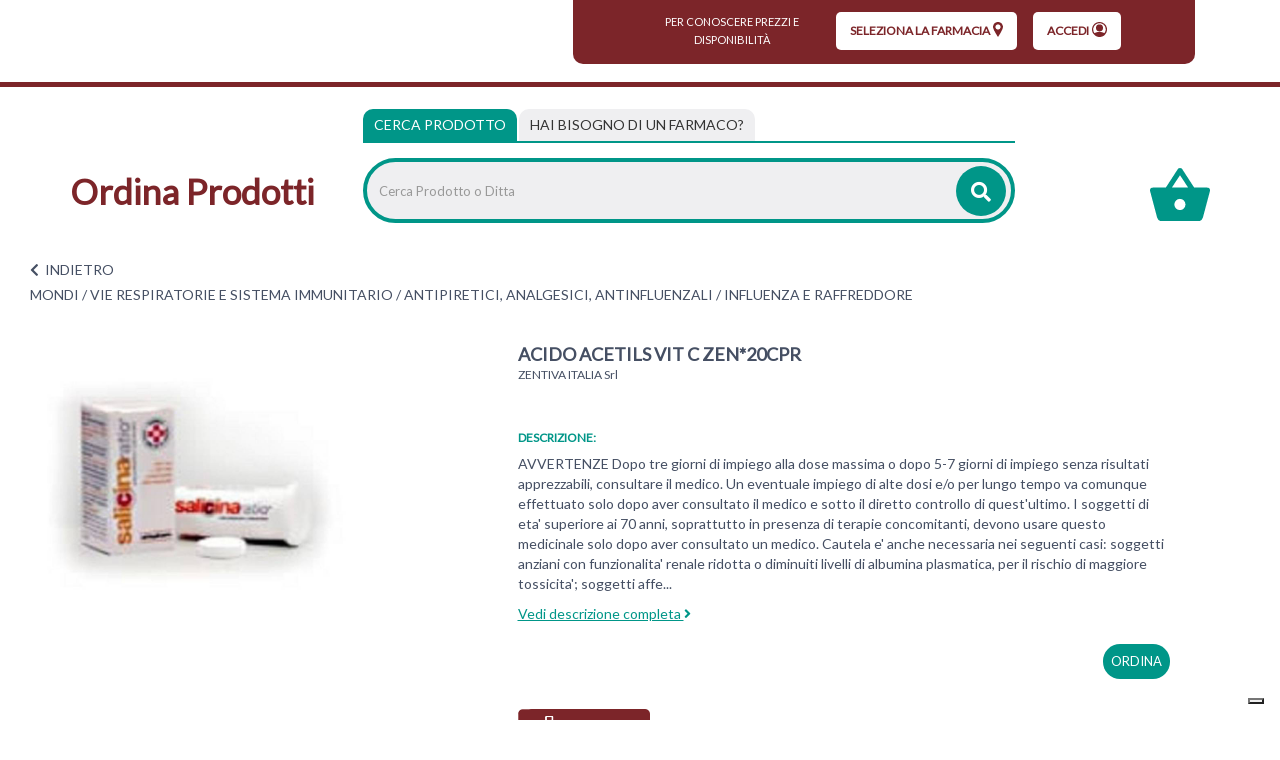

--- FILE ---
content_type: text/html;charset=UTF-8
request_url: https://ordinaprodotti.apotecanatura.it/acido-acetils-vit-c-zen20cpr.html
body_size: 17194
content:


















































			



	
			
	
	
	
 



	
	
	
 







	
	
		
		

	
	




	
	 
	



	
	 
	



	
	
	



		
		



	










	

	
	








































<!DOCTYPE html>
<html class="html-class" lang="it">
<head>	
<meta http-equiv="X-UA-Compatible" content="IE=edge">
<meta name="viewport" content="width=device-width, initial-scale=1, maximum-scale=1, user-scalable=no">	
		
<script src="/res/libs/jquery/jquery-1.12.4/jquery-1.12.4.min.js"></script>
<script src="/res/libs/bootstrap/boostrap-3.4.1-pers/js/bootstrap.min.js"></script> 
		





<script src="/include/responsive/js/navigazioneCatalogo1.12.jsp"></script>


























			<script>
				function loadScript(src, callback)
				{
					var s,
							r,
							t;
					r = false;
					s = document.createElement('script');
					s.type = 'text/javascript';
					s.src = src;
					s.onload = s.onreadystatechange = function() {
						console.log( this.readyState ); //uncomment this line to see which ready states are called.
						if ( !r && (!this.readyState || this.readyState == 'complete') )
						{
							r = true;
							if(callback!=null)
								callback();
						}
					};
					t = document.getElementsByTagName('script')[0];
					t.parentNode.insertBefore(s, t);
				}
			</script>
            

			
				<script type="text/javascript">var _iub = _iub || {}; _iub.cons_instructions = _iub.cons_instructions || []; _iub.cons_instructions.push(["init", {api_key: "U7U5XUbnpA4LZeDuj8VMqsqUPR4Jxckf"}]);</script><script type="text/javascript" src=https://cdn.iubenda.com/cons/iubenda_cons.js async></script>
			


			
				
				<script>
					(function(w,d,s,l,i){w[l]=w[l]||[];w[l].push({'gtm.start':
							new Date().getTime(),event:'gtm.js'});var f=d.getElementsByTagName(s)[0],
						j=d.createElement(s),dl=l!='dataLayer'?'&l='+l:'';j.async=true;j.src=
						'https://www.googletagmanager.com/gtm.js?id='+i+dl;f.parentNode.insertBefore(j,f);
					})(window,document,'script','dataLayer','GTM-NSFRCBK9');
				</script>
				
			
		
		<script async id="__cn_generic_script__c6c4d4c3-17f4-43af-8b9f-25861b7bec13">!function(e){function t(){if(!e.querySelector("#__cn_client_script_c6c4d4c3-17f4-43af-8b9f-25861b7bec13")){var t=e.createElement("script");t.setAttribute("src", "https://cdn.connectif.cloud/eu2/client-script/c6c4d4c3-17f4-43af-8b9f-25861b7bec13"),e.body.appendChild(t)}}"complete"===e.readyState||"interactive"===e.readyState?t():e.addEventListener("DOMContentLoaded",t)}(document);</script>
		
		
			
			
				
			
		
	

<meta http-equiv="Content-Type" content="text/html; charset=UTF-8">


<title>ACIDO ACETILS VIT C ZEN*20CPR - Apoteca Natura - Ordina Prodotti</title>
<meta name="description" content="AVVERTENZE Dopo tre giorni di impiego alla dose massima o dopo 5-7 giorni di impiego senza risultati apprezzabili, consultare il medico. Un eventuale" />
<meta name="keywords" content="" />
<meta name="robots" content="index, follow" />
<meta name="googlebot" content="index, follow" />

<!--  tag personali generali / inizio -->
<!-- Google tag (gtag.js) -->
<script async src="https://www.googletagmanager.com/gtag/js?id=AW-11003954211"></script>
<script>
  window.dataLayer = window.dataLayer || [];
  function gtag(){dataLayer.push(arguments);}
  gtag('js', new Date());

  gtag('config', 'AW-11003954211');
</script>

<!--  tag personali generali / fine -->






	
		<meta property="og:image:width" content="500" /> 
		<meta property="og:image:height" content="500" />
		<meta property="og:image" content="https://ordinaprodotti.apotecanatura.it/img_prodotto/500x500/acido-acetils-vit-c-zen20cpr_8935.jpg" />
	
		
		
		
		<link rel="canonical" href="https://ordinaprodotti.apotecanatura.it/acido-acetils-vit-c-zen20cpr.html" />
		
		
	






	<link rel="stylesheet" type="text/css" href="/css/avviso_carrello.css"/>


 


<script type="text/javascript">
	var msgAlertQta = 'Attenzione!\nHai già inserito la quantità massima di prodotti possibile nel carrello';
	var msgConfirmQta = 'Attenzione!\nIn magazzino sono disponibili solamente altri #qtaCheck# pezzi.\nVuoi acquistarli comunque?';
</script>
<script src="/include/responsive/js/funzioniCarrello1.21.jsp" type="text/javascript"></script> 



<script type="text/javascript" src="/include/responsive/js/jquerytools/jquery.tools.full.1.2.7.min.js"></script>
<script>Jq=$;</script>
<script>JQTOOLS = $;</script>




<link href="/custom/favicon.ico" rel="icon"/>






<!-- jquery ui custom. : core.js, widget.js, position.js, autocomplete.js, menu.js -->

<script src="/include/responsive/js/jquery-ui/1.11.4/jquery-ui.min.custom.autocomplete.js"></script>

<script type="text/javascript" src="/include/responsive/search/autocompletamento/js/autocompletamento.js?v=203.3"></script>
<link href="/css/autocompletamentoRicercaNome.css" rel="stylesheet" type="text/css" />


<script type="text/javascript">

if (typeof(Jq) == "undefined")
	Jq = $;
	
Jq(function() {
	
	var campo='nomeRicercaTop';
	
	recuperaInformazioni('/include/responsive/search/autocompletamento/interrogazioneAjax.jsp?campo=nomeRicercaTop','nomeRicercaTop1','{"RICERCA_PER_NOME": { "tipo" :"1", "nome_campo_ricerca" :"nomeRicercaTop1"}}');
	
	recuperaInformazioni('/include/responsive/search/autocompletamento/interrogazioneAjax.jsp?campo=nomeRicercaTop','nomeRicercaTop2','{"RICERCA_PER_NOME": { "tipo" :"1", "nome_campo_ricerca" :"nomeRicercaTop2"}}');
	
	
	});
</script>
 

<link rel="stylesheet" type="text/css" href="/css/autocompletamentoRicercaNome.css"/>

		
	<link rel="stylesheet" type="text/css" href="/res/libs/fontawesome/fontawesome-free-5.13.0-web/css/all.min.css">
	<link rel="stylesheet" type="text/css" href="//fonts.googleapis.com/css?family=Lato" >
		
		
	<link href="/res/libs/bootstrap/boostrap-3.4.1-pers/css/bootstrap.min.css" rel="stylesheet">
	<!--[if lt IE 9]>
		<script src="https://oss.maxcdn.com/html5shiv/3.7.2/html5shiv.min.js"></script>
		<script src="https://oss.maxcdn.com/respond/1.4.2/respond.min.js"></script>
	<![endif]-->
	





<script src="/modelli/apotecacc/res/js/top.js"></script>


		<link href="/res/libs/prettyphoto/prettyPhoto_compressed_3.1.6/css/prettyPhoto.css" rel="stylesheet">
		<link href="/res/libs/owl/OwlCarousel2-2.3.4/assets/owl.carousel.min.css" rel="stylesheet">
	


<link rel="stylesheet" type="text/css" href="/modelli/apotecacc/res/css/modello_apotecacc.css?v=203.3">

	

</head>

<body id="page-top"  >




	<noscript><iframe src="https://www.googletagmanager.com/ns.html?id=GTM-NSFRCBK9" height="0" width="0" style="display:none;visibility:hidden"></iframe></noscript>
	
























<link rel="stylesheet" type="text/css" href="/css/messaggio_push.css"/>

<script>
function chiudiMsgPush(){
	Jq('#overlay_msg_push').hide();
	Jq('#div_msg_push_avviso').fadeOut();
}
function mostraMsgPush(){
	Jq('#overlay_msg_push').show();
	Jq('#div_msg_push_avviso').show();
}
</script>





<div class="banner_articolo_carrello" id="div_carrello_avviso2">
	<div class="container-fluid">
		<div class="row">
			<div class="col-xs-12 text-center">
				<h3><img src="/modelli/apotecacc/res/img/carrello/completo.svg" alt="completo" width="20" height="20">&nbsp;hai aggiunto&nbsp;<span id="nome_prodotto"></span>&nbsp;nel carrello</h3>
			</div> 
			<div class="col-xs-12 text-center">
				<a href="javascript:void(0)" class="btn-scegli" onclick="chiudiAvvisoCarrello('div_carrello_avviso2')">Torna al sito</a>&nbsp;&nbsp;&nbsp;
				<a href="javascript:void(0)" class="btn-scegli" onclick="redirectToUrl('/carrello/carrello.jsp')">Visualizza il mio carrello</a>
			</div> 
		</div>
	</div>
</div>
<script class="connectif_cart" id="connectif_cart"></script>
<div id="overlay_carrello" class="overlay_carrello"></div>




<!-- pagina temporanea per test -->





<div id="wrapper">
	<div class="overlay"></div>
	
	<nav class="navbar navbar-inverse navbar-fixed-top" id="sidebar-wrapper" role="navigation">
		<ul class="nav sidebar-nav">
			<li class="titleMenu"><h3>Area Utente</h3></li>
						
				
				
					<li><a href="/cliente/login.jsp">Accedi</a></li>
				
				
				
			
			<li class="titleMenu"><h3>Menu Info</h3></li>
			<li><a href="/">Home</a></li>
			
			<li class="titleMenu"><h3>Categorie</h3></li>
			 
				
					
						<li>
							<a href="/mondi/capelli.html">CAPELLI</a>
						</li>
					
				
					
						<li>
							<a href="/mondi/medicazione.html">MEDICAZIONE</a>
						</li>
					
				
					
						<li>
							<a href="/mondi/alimentazione-e-intolleranze.html">ALIMENTAZIONE E INTOLLERANZE</a>
						</li>
					
				
					
						<li>
							<a href="/mondi/mamma-e-bambino.html">MAMMA E BAMBINO</a>
						</li>
					
				
					
						<li>
							<a href="/mondi/bocca-occhi-e-orecchie.html">BOCCA, OCCHI E ORECCHIE</a>
						</li>
					
				
					
						<li>
							<a href="/mondi/cuore-e-metabolismo.html">CUORE E METABOLISMO</a>
						</li>
					
				
					
						<li>
							<a href="/mondi/sonno-e-serenita.html">SONNO E SERENITÀ</a>
						</li>
					
				
					
						<li>
							<a href="/mondi/dolore-e-articolazioni.html">MUSCOLI E ARTICOLAZIONI</a>
						</li>
					
				
					
						<li>
							<a href="/mondi/energia-e-vitalita.html">ENERGIA E VITALITÀ</a>
						</li>
					
				
					
						<li>
							<a href="/mondi/vie-respiratorie-e-sistema-immunitario.html">VIE RESPIRATORIE E SISTEMA IMMUNITARIO</a>
						</li>
					
				
					
						<li>
							<a href="/mondi/stomaco-e-intestino.html">STOMACO E INTESTINO</a>
						</li>
					
				
					
						<li>
							<a href="/mondi/salute-intima.html">SALUTE INTIMA</a>
						</li>
					
				
					
						<li>
							<a href="/mondi/pelle.html">PELLE</a>
						</li>
					
				
					
						<li>
							<a href="/mondi/veterinaria.html">VETERINARIA</a>
						</li>
					
				
			
		</ul>
	</nav>
</div>







	<header class="top">
		<div class="container-fluid">
		<div class="row">
			<div class="col-xs-2 visible-xs visible-sm">
				<div class="burger_container visible-xs visible-sm">
					<button type="button" class="hamburger is-closed" onclick="Jq('#wrapper').toggleClass('toggled');">
						<span class="hamb-top"></span><span class="hamb-middle"></span><span class="hamb-bottom"></span>
					</button>
				</div>
			</div>
			<div class="col-xs-8 visible-xs visible-sm">
				<div class="txt_top text-center">
					<h1><a href="/"><strong>Ordina Prodotti</strong></a></h1>
				</div>
			</div>
			<div class="col-xs-2 visible-xs visible-sm">
				<div class="carrello_icon"> 
					
						<a  href="/carrello/carrello.jsp" >
							<div class="carrello_refresh">
								

 

  <img src="/modelli/apotecacc/res/img/carrello/carrello2.svg" alt="carrello">


							</div>	
						</a>
					
				</div>
			</div>
				<div class="container-fluid">
					<div class="row">
						<div class="hidden-xs hidden-sm col-md-3 col-lg-5">
							<nav class="navbar" id="menuTopbar" role="navigation"> 
								
							</nav>
						</div>
						<div class="col-md-9 col-lg-7 hidden-xs hidden-sm">
							
							
								
								 
								
								
								
										





















<link rel="stylesheet" type="text/css" href="/modelli/apotecacc/res/css/customcss.css">




<div class="banner_scelta_ritiro">
	<div class="container-fluid">
		<div class="row">
			
				<div class="col-xs-12 text-center">
					<div class="bgRed">
						<h3>
							<svg xmlns="http://www.w3.org/2000/svg" xmlns:xlink="http://www.w3.org/1999/xlink" width="37px" height="37px" style="margin-right:12px;"><path fill-rule="evenodd"  fill="rgb(255, 255, 255)" d="M3.700,-0.000 L33.300,-0.000 C35.344,-0.000 36.982,1.656 36.982,3.700 L37.000,37.000 L29.600,29.600 L3.700,29.600 C1.656,29.600 -0.000,27.944 -0.000,25.900 L-0.000,3.700 C-0.000,1.656 1.656,-0.000 3.700,-0.000 ZM16.650,16.650 L20.350,16.650 L20.350,5.550 L16.650,5.550 L16.650,16.650 ZM16.650,24.050 L20.350,24.050 L20.350,20.350 L16.650,20.350 L16.650,24.050 Z"/></svg>
							<span> per conoscere prezzi e disponibilità</span>&nbsp;<br class="visible-xs">
							<a class="btn-scegli" href="/modelli/apotecacc/puntivendita/puntivendita-elenco.jsp">seleziona la farmacia<svg xmlns="http://www.w3.org/2000/svg" width="10" height="15" viewBox="0 0 10 15.1"><path fill="currentColor" d="M5 0C2.2 0 0 2.2 0 5c0 1.1 0.7 2.9 2.2 5.5 1 1.8 2 3.4 2.1 3.5L5 15.1 5.7 14c0-0.1 1.1-1.6 2.1-3.5C9.3 7.9 10 6.1 10 5 10 2.2 7.8 0 5 0zM5 7.6C3.6 7.6 2.4 6.4 2.4 5S3.6 2.4 5 2.4 7.6 3.5 7.6 5 6.4 7.6 5 7.6z"/></svg></a>
							<a class="btn-scegli" href="/cliente/login.jsp">
								Accedi<svg xmlns="http://www.w3.org/2000/svg" width="15" height="15" viewBox="0 0 15 15"><circle fill="currentColor" cx="7.5" cy="5.9" r="3.5"/><path fill="currentColor" d="M13.4 12.1c2.6-3.2 2.1-8-1.2-10.5s-8-2.1-10.5 1.2C0.6 4.1 0 5.8 0 7.5s0.6 3.3 1.7 4.7l0 0c2.6 3.2 7.3 3.8 10.6 1.2C12.6 12.9 13 12.6 13.4 12.1L13.4 12.1zM7.5 1.2c3.5 0 6.2 2.8 6.2 6.2 0 1.3-0.5 2.7-1.3 3.7 -1.6-0.8-3.2-1.2-5-1.3 -1.7 0.1-3.5 0.5-5 1.3C0.4 8.5 1 4.5 3.7 2.5 4.8 1.7 6.2 1.2 7.5 1.2z"/></svg>
							</a>
						</h3>
					</div>
				</div>
			
		</div>
	</div>
</div>
<div class="clearfix"></div>



								
							 
							
						</div>
					</div>
				</div>
					
			</div>
		</div>
	</header>
	<div class="container-fluid visible-xs visible-sm">
		<div class="row">		
			<div class="col-xs-12 ">
				





















<link rel="stylesheet" type="text/css" href="/modelli/apotecacc/res/css/customcss.css">




<div class="banner_scelta_ritiro">
	<div class="container-fluid">
		<div class="row">
			
				<div class="col-xs-12 text-center">
					<div class="bgRed">
						<h3>
							<svg xmlns="http://www.w3.org/2000/svg" xmlns:xlink="http://www.w3.org/1999/xlink" width="37px" height="37px" style="margin-right:12px;"><path fill-rule="evenodd"  fill="rgb(255, 255, 255)" d="M3.700,-0.000 L33.300,-0.000 C35.344,-0.000 36.982,1.656 36.982,3.700 L37.000,37.000 L29.600,29.600 L3.700,29.600 C1.656,29.600 -0.000,27.944 -0.000,25.900 L-0.000,3.700 C-0.000,1.656 1.656,-0.000 3.700,-0.000 ZM16.650,16.650 L20.350,16.650 L20.350,5.550 L16.650,5.550 L16.650,16.650 ZM16.650,24.050 L20.350,24.050 L20.350,20.350 L16.650,20.350 L16.650,24.050 Z"/></svg>
							<span> per conoscere prezzi e disponibilità</span>&nbsp;<br class="visible-xs">
							<a class="btn-scegli" href="/modelli/apotecacc/puntivendita/puntivendita-elenco.jsp">seleziona la farmacia<svg xmlns="http://www.w3.org/2000/svg" width="10" height="15" viewBox="0 0 10 15.1"><path fill="currentColor" d="M5 0C2.2 0 0 2.2 0 5c0 1.1 0.7 2.9 2.2 5.5 1 1.8 2 3.4 2.1 3.5L5 15.1 5.7 14c0-0.1 1.1-1.6 2.1-3.5C9.3 7.9 10 6.1 10 5 10 2.2 7.8 0 5 0zM5 7.6C3.6 7.6 2.4 6.4 2.4 5S3.6 2.4 5 2.4 7.6 3.5 7.6 5 6.4 7.6 5 7.6z"/></svg></a>
							<a class="btn-scegli" href="/cliente/login.jsp">
								Accedi<svg xmlns="http://www.w3.org/2000/svg" width="15" height="15" viewBox="0 0 15 15"><circle fill="currentColor" cx="7.5" cy="5.9" r="3.5"/><path fill="currentColor" d="M13.4 12.1c2.6-3.2 2.1-8-1.2-10.5s-8-2.1-10.5 1.2C0.6 4.1 0 5.8 0 7.5s0.6 3.3 1.7 4.7l0 0c2.6 3.2 7.3 3.8 10.6 1.2C12.6 12.9 13 12.6 13.4 12.1L13.4 12.1zM7.5 1.2c3.5 0 6.2 2.8 6.2 6.2 0 1.3-0.5 2.7-1.3 3.7 -1.6-0.8-3.2-1.2-5-1.3 -1.7 0.1-3.5 0.5-5 1.3C0.4 8.5 1 4.5 3.7 2.5 4.8 1.7 6.2 1.2 7.5 1.2z"/></svg>
							</a>
						</h3>
					</div>
				</div>
			
		</div>
	</div>
</div>
<div class="clearfix"></div>



			</div>
		</div>
	</div>


<!-- RICERCA + NRE -->
<div class="box_ricerca_top">
	<div class="container-fluid ricerca_top">
		<div class="boxRicercaNRE">
			<div class="row">
				<div class="hidden-xs hidden-sm col-sm-3">
					<h1><a href="/"><strong>Ordina Prodotti</strong></a></h1>
				</div>
				<div class="col-md-8 col-lg-7">
					<div>
						<ul class="nav nav-tabs" role="tablist">
							<li role="presentation" class="active">
								<a href="#prodotto" aria-controls="prodotto" role="tab" data-toggle="tab">Cerca Prodotto</a>
							</li>
							<li role="presentation">
								<a href="#farmaco" aria-controls="farmaco" role="tab" data-toggle="tab"><span class="visible-xs">Cerca farmaco</span><span class="hidden-xs">Hai bisogno di un farmaco?</span></a>
							</li>
						</ul>
						<div class="tab-content">
							<div role="tabpanel" class="tab-pane active" id="prodotto">
								<div class="barra_ricerca">
									
									<form id="formRicercaCatalgoTop" role="search" action="/RicercaProdotto.do?#redirectResult" accept-charset="ISO-8859-1">
										<div class="input-group" style="display:table;width:100%;">
											<input type="text" class="form-control ui-autocomplete-input" id="nomeRicercaTop1" name="ricercaGenerica" placeholder="Cerca Prodotto o Ditta" value="" autocomplete="off">
											<div class="input-group-btn">
												<button class="btn btn-col1" onClick="document.getElementById('formRicercaCatalgoTop').submit();">
													<i class="fas fa-search"></i>
												</button>
											</div>
										</div>
									</form>
								</div>
							</div>
							<div role="tabpanel" class="tab-pane" id="farmaco">
								<div class="row">
									<div class="col-md-5">
										<div class="barra_ricerca">
											<form id="formRicercaCatalgoTop2" role="search" action="/RicercaProdotto.do?#redirectResult" accept-charset="ISO-8859-1">
												<div class="input-group" style="display:table;">
													<input type="text" class="form-control ui-autocomplete-input" id="nomeRicercaTop2" name="ricercaGenerica" placeholder="Cerca farmaco" value="" autocomplete="off">
													<div class="input-group-btn">
														<button class="btn btn-col1" onClick="document.getElementById('formRicercaCatalgoTop').submit();">
															<i class="fas fa-search"></i>
														</button>
													</div>
												</div>
											</form>
										</div>
									</div>
									<div class="col-md-5">
										<div class="barra_ricerca_nre">
											<form id="formNre" role="search" action="/ManageNre.do" accept-charset="ISO-8859-1">
												<input type="hidden" name="output" value="redirect"/>
												<input type="hidden" name="mode" value="4"/>
												<input type="hidden" name="errorUrl" value="/home.jsp?erroreNre=true"/>
												<input type="hidden" name="returnUrl" value="/carrello/carrello.jsp"/>
												<div class="input-group" style="display:table;">
													<input type="text" class="form-control" id="nreTop1" name="nre" placeholder="Inserire Numero Ricetta Elettronica" value="" autocomplete="off">
													<div class="input-group-btn">
														<button class="btn " onclick="return inviaFormNre()">
															<i class="fas fa-angle-right"></i>
														</button>
													</div>
												</div>
											</form>
										</div>
									</div>
								</div>
							</div>
						</div>
					</div>
				</div>
				<div class="col-md-1 col-lg-2 hidden-xs hidden-sm ">
					<div class="carrello_icon">
						
							<a  href="/carrello/carrello.jsp" >
								<div class="carrello_refresh">
									

 

  <img src="/modelli/apotecacc/res/img/carrello/carrello2.svg" alt="carrello">


								</div>
							</a>
						
					</div>
				</div>
			</div>
		</div>
	</div>
</div>



	


<div class="modal" id="sceltanre" role="dialog">
	<div class="modal-dialog modal-sm" role="document">
		<div class="modal-content">
			<div class="modal-body text-center">
				<div class="content_modal">
					Prima di procedere con il tuo ordine<br><br>
					<a href="/modelli/apotecacc/puntivendita/puntivendita-elenco.jsp" class="btn btn-color">seleziona la farmacia</a><br><br>
					per inviare il Numero Ricetta Elettronica.
				</div>
				<button type="button" class="btn_close_txt" href="javascript:void(0)" onclick="redirectToUrl('/modelli/apotecacc/catalogo/home.jsp')">
					<span aria-hidden="true">Ok, ho capito</span></button>
			</div>
		</div>
	</div>
</div>

<div class="modal modalNoValid" id="nonloggatore" role="dialog">
	<div class="modal-dialog modal-sm" role="document">
		<div class="modal-content">
			<div class="modal-body text-center">
				<div class="content_modal">
					Inserisci un Numero di Ricetta Elettronica (NRE) valido per poter procedere
				</div>
				<button type="button" class="btn btn-color" href="javascript:void(0)" onclick="document.getElementById('nonloggatore').classList.remove('show')">
					<span aria-hidden="true">Ok, ho capito</span>
				</button>
			</div>
		</div>
	</div>
</div>

<div class="modal" id="infonre" role="dialog">
	<div class="modal-dialog modal-sm" role="document">
		<div class="modal-content">
			<div class="modal-body text-center">
				<div class="pre_content_modal">
					<strong>Dove trovare il codice NRE</strong>
				</div>
				<div class="content_modal">
					Inserisci nello spazio apposito il codice di 15 cifre (senza asterischi) ricevuto dal medico o che trovi sul promemoria della ricetta in alto sulla destra<br>
					<br>
					<img alt="Guida utilizzo ricetta elettronica" src="/include/responsive/immagini/rne/ricettanre.png" class="img-responsive">
				</div>
				<button type="button" class="btn btn-color" href="javascript:void(0)" onclick="document.getElementById('infonre').classList.remove('show')">
					<span aria-hidden="true">Ok, ho capito</span>
				</button>
			</div>
		</div>
	</div>
</div>





		
			<script>dataLayer.push({"ecommerce":{"items":[{"item_id":8935,"price":"","index":0,"item_name":"ACIDO ACETILS VIT C ZEN*20CPR","currency":"EUR","item_brand":"ZENTIVA ITALIA Srl","item_category":"MONDI/VIE RESPIRATORIE E SISTEMA IMMUNITARIO/ANTIPIRETICI, ANALGESICI, ANTINFLUENZALI/INFLUENZA E RAFFREDDORE"}]},"event":"view_item"});dataLayer.push({ event : 'productDetailImpression','ecommerce': {'currencyCode': 'EUR', 'detail': {'actionField':{'list':''},'products':[{'name': 'ACIDO ACETILS VIT C ZEN*20CPR','id': '8935','price': '', 'brand': 'ZENTIVA ITALIA Srl','category': 'MONDI/VIE RESPIRATORIE E SISTEMA IMMUNITARIO/ANTIPIRETICI, ANALGESICI, ANTINFLUENZALI/INFLUENZA E RAFFREDDORE' }] }}})</script>
		

		


		<!-- <div class="container-fluid tab_categorie tab_categorie_scheda"> -->
		<!-- 	<div class="row"> -->
		<!-- 		<div class="col-xs-12 txt_tab_categorie"> -->
		
		<!-- 		</div> -->

		<!-- 		<div class="col-xs-12 txt_tab_categorie"> -->
		
		<!-- 		</div> -->
		<!-- 	</div> -->
		<!-- </div> -->


		<div class="container-fluid box_scheda_interna">
		<div class="row">
			<div class="col-xs-12 box_scheda_prodotto txt_tab_categorie">
				<a class="back"><i class="fas fa-chevron-left"></i>&nbsp;&nbsp;<span class="text-uppercase">indietro</span></a>
			</div>

			<div class="col-xs-12 box_scheda_prodotto txt_tab_categorie">
				

<div class="box-bredcrumbs">
	
		
			
				
					<a href="/mondi.html">MONDI</a> /
				
			
				
			
				
			
				
			
			
				
			
				
					<a href="/mondi/vie-respiratorie-e-sistema-immunitario.html">VIE RESPIRATORIE E SISTEMA IMMUNITARIO</a> /
				
			
				
					<a href="/mondi/vie-respiratorie-e-sistema-immunitario/antipiretici-analgesici-antinfluenzali.html">ANTIPIRETICI, ANALGESICI, ANTINFLUENZALI</a> /
				
			
				
					
			
				
			
				
			
				
			
				
					<span classe="lastBredcrumbs">INFLUENZA E RAFFREDDORE</span>
				
			
		
	
</div>  
			</div>
		</div>
		<div class="row">

			

			

			<div class="col-sm-5 box_scheda_prodotto clearfix">
				
					<div class="prodotto_sx">

						<div class="none_page_prodotto visible-xs">
							<h1 >ACIDO ACETILS VIT C ZEN*20CPR</h1>
						</div>
						
							<a class="brand_page_prodotto visible-xs" href="/zentiva-italia-srl.html"><span >ZENTIVA ITALIA Srl</span></a>
						


						
						<div class="thumbnail thumbnailBig product-grid">

							<figure class="image">
								<link rel="image_src" href="/img_prodotto/768x768/q/acido-acetils-vit-c-zen20cpr_8935.jpg"/><a class="" href="/img_prodotto/500x500/q/acido-acetils-vit-c-zen20cpr_8935.jpg" rel="lightbox[roadtrip]" ><img class="img-responsive owl-lazy border=0"  src="/img_prodotto/768x768/q/acido-acetils-vit-c-zen20cpr_8935.jpg" border="0"  alt="ACIDO ACETILS VIT C ZEN*20CPR" title="ACIDO ACETILS VIT C ZEN*20CPR" /></a>
							</figure>

						</div>
							
						<div class="row">
							<div class="col-xs-12">
								
							</div>
						</div>
					</div>
					<div class="prodotto_dx">
						
						
						
						
						
						
						
					</div>

					<div class="cn_product_visited" style="display:none"><span class="url">https://ordinaprodotti.apotecanatura.it/acido-acetils-vit-c-zen20cpr.html</span>
<span class="product_id">***</span>
<span class="name">***</span>
<span class="unit_price_original">99.99</span>
<span class="unit_price">99.99</span>
<span class="discounted_amount">0.00</span>
<span class="availability">OutOfStock</span>
<span class="category">/MONDI/VIE RESPIRATORIE E SISTEMA IMMUNITARIO/ANTIPIRETICI, ANALGESICI, ANTINFLUENZALI</span>
<span class="image_url">https://ordinaprodotti.apotecanatura.it/img_prodotto/500x500/q/acido-acetils-vit-c-zen20cpr_8935.jpg</span>
<span class="brand">ZENTIVA ITALIA Srl</span>
<span class="priority">48</span>
</div>

				
				<div class="bottom_prodotto  visible-xs">
					<div class="prodotto_sx">
						
							<div class="none_page_prodotto hidden-xs">
								<h1 >ACIDO ACETILS VIT C ZEN*20CPR</h1>
							</div>
							
								<a class="brand_page_prodotto hidden-xs" href="/zentiva-italia-srl.html"><span >ZENTIVA ITALIA Srl</span></a>
							
							
							
							<span class="prezzo_elenco_prodotti">
							
								
							
							
							
						</span>
							
						



					</div>
				</div>

			</div>
			<div class="col-sm-7 box_scheda_prodotto clearfix  descrizione_prodotto_j">
				<div class="more_prodotto">
					<div class="hidden-xs">
						
							<div class="none_page_prodotto">
								<h1 >ACIDO ACETILS VIT C ZEN*20CPR</h1>
							</div>
							
								<a class="brand_page_prodotto" href="/zentiva-italia-srl.html"><span >ZENTIVA ITALIA Srl</span></a>
							
							
							
							<span class="prezzo_elenco_prodotti">
							
								
							
							
							
						</span>
							
						
					</div>
					<div class="well">
						
							<br>
							<h4 id="info_rapide"style="display:none;">Informazioni:</h4>
							
							
							
							<div class="clearfix"></div>
							<div class="hidden-xs">
								<h4 class="checkNascondi">Descrizione:</h4>
								<span id="boxAnteprimaDescrizione"><p >AVVERTENZE Dopo tre giorni di impiego alla dose massima o dopo 5-7 giorni di impiego senza risultati apprezzabili, consultare il medico. Un eventuale impiego di alte dosi e/o per lungo tempo va comunque effettuato solo dopo aver consultato il medico e sotto il diretto controllo di quest'ultimo. I soggetti di eta' superiore ai 70 anni, soprattutto in presenza di terapie concomitanti, devono usare questo medicinale solo dopo aver consultato un medico. Cautela e' anche necessaria nei seguenti casi: soggetti anziani con funzionalita' renale ridotta o diminuiti livelli di albumina plasmatica, per il rischio di maggiore tossicita'; soggetti affe...</p></span>
								<a id="anchor1" class="link_sottolineato checkNascondi"> Vedi descrizione completa <i class="fas fa-angle-right"></i></a>
							</div>
						
					</div>
				</div>
				<!-- AGGIUNGI CARRELLO JJJ -->
				<div class="box_aggiungi_carrello_mobile">
					
						
						<input name="qta8935"  type="hidden"  value="1" /><input id="qta_chk_8935" name="qta_chk_8935" type="hidden" value="-1" /><a class="btn btn-color" name="addButton_" onclick="try{document.getElementById('sceltapdv_scheda').classList.add('show')}catch(err){location.href='/modelli/apotecacc/catalogo/home.jsp?idProdottoToAdd=8935'}"  >
							ordina
						</a>
						
						
						</a>
					

				</div>
				<!-- FINE AGGIUNGI CARRELLO JJJ -->
				<!-- 		 IF IS FARMACO					-->
				
				
				<div class="row">
					<div class="col-xs-12 boxIsFarmaco">
						<img class="img-responsive" src="/modelli/apotecacc/res/img/isFarmaco.png" alt="Farmaco">
						
					</div>
					
					

					<!-- 		END - IF IS FARMACO         	-->

					<div id="btn_scheda_mobile" class="prodotto_dx">
						<a onclick="changeClass()" class="btn btn-scheda"  role="button" data-toggle="collapse" href="#collapseDescrizione" aria-expanded="false" aria-controls="collapseDesscrizione">
							Vedi scheda prodotto&nbsp;<i id="frecciabtn" class="fas fa-angle-down"></i>
						</a>
					</div>

				</div>



				<div class="clearfix"></div>
				<div class="col-xs-12 box_scheda_prodotto">
					<div class="more_prodotto">
						<div class="collapse" id="collapseDescrizione">
							<div class="well">
								
									<h4 name="myAnchor" id="myAnchor" class="checkNascondi inizioDescrizione">Descrizione:</h4>
									<p ><strong>AVVERTENZE</strong><br/>Dopo tre giorni di impiego alla dose massima o dopo 5-7 giorni di impiego senza risultati apprezzabili, consultare il medico. Un eventuale impiego di alte dosi e/o per lungo tempo va comunque effettuato solo dopo aver consultato il medico e sotto il diretto controllo di quest'ultimo. I soggetti di eta' superiore ai 70 anni, soprattutto in presenza di terapie concomitanti, devono usare questo medicinale solo dopo aver consultato un medico. Cautela e' anche necessaria nei seguenti casi: soggetti anziani con funzionalita' renale ridotta o diminuiti livelli di albumina plasmatica, per il rischio di maggiore tossicita'; soggetti affetti da deficit G6PD (Glucosio-6-fosfato deidrogenasi), per la possibile insorgenza di emolisi; soggetti in contemporaneo trattamento con anticoagulanti, per aumento del rischio di emorragie (cfr. 4.5); soggetti in trattamento concomitante con corticosteroidi, per aumento del rischio di emorragia gastro-intestinale (cfr. 4.5). L'acido ascorbico (vitamina C) deve essere usato con cautela da soggetti che soffrono, o abbiano sofferto in passato, di nefrolitiasi (calcolosi renale) e da quelli affetti da deficit di G6PD (Glucosio-6-fosfato deidrogenasi), emocromatosi, talassemia o anemia sideroblastica. L'attivita' di sostanze quali lo spironolattone, la furosemide e i preparati antigottosi viene diminuita dall'acido acetilsalicilico. Evitare, pertanto, l'uso contemporaneo di quest'ultimo con i farmaci suddetti, salvo diverso parere del medico (cfr. 4.5). Impiego pre-operatorio, in quanto puo' ostacolare l'emostasi intra-operatoria. Se durante il trattamento compaiono vomito prolungato e profonda sonnolenza, interrompere la somministrazione. Questa specialita' medicinale non deve essere utilizzata nei bambini e nei ragazzi di eta' inferiore a sedici anni. Nei ragazzi al di sopra dei 16 anni in caso di affezioni virali, quali influenza o varicella, consultare il medico prima di somministrare il prodotto Questo medicinale contiene 19,5 mmol (o 448,5 mg) di sodio per compressa. Da tenere in considerazione in persone con ridotta funzionalita' renale o che seguono una dieta a basso contenuto di sodio. Tenere fuori dalla portata dei bambini.                                                 <br/><strong>CATEGORIA FARMACOTERAPEUTICA</strong><br/>Acido salicilico e derivati.                                          <br/><strong>CONSERVAZIONE</strong><br/>Non conservare al di sopra di 25 gradi C. Conservare il tubetto ben chiuso e in luogo asciutto.                                             <br/><strong>CONTROINDICAZIONI/EFF.SECONDAR</strong><br/>Ipersensibilita' ai principi attivi o ad uno qualsiasi degli eccipienti. Ipersensibilita' ai salicilati o ad altri anti-infiammatori non steroidei. Ulcera gastro-duodenale in fase attiva ed altre gastropatie. Diatesi emorragiche (in particolare emofilia, ipoprotrombinemia e deficit di vitamina K). Insufficienza renale o epatica grave. Pazienti affetti da asma bronchiale, particolarmente se associata a poliposi nasale ed angioedema. Dose > 100 mg/die durante il terzo trimestre di gravidanza(cfr. 4.6). L'uso di questo medicinale e' controindicato nei bambini e nei ragazzi di eta' inferiore a sedici anni.                     <br/><strong>DENOMINAZIONE</strong><br/>EUSPIFLU 400 MG + 240 MG COMPRESSE EFFERVESCENTI                      <br/><strong>ECCIPIENTI</strong><br/>Sodio bicarbonato, acido citrico, sodio carbonato.                    <br/><strong>EFFETTI INDESIDERATI</strong><br/>Disturbi a livello gastrico (pirosi, epigastralgia), stipsi, nausea. In casi sporadici ed in pazienti predisposti possono verificarsi episodi emorragici e ulcere. Reazioni allergiche, quali eruzioni cutanee, edema laringeo, broncospasmo. In pazienti sensibili si puo' manifestare un attacco acuto di asma. Il quadro clinico, nei pazienti sensibili ad acido acetilsalicilico, puo' presentare asma, polipi nasali, rinorrea, angioedema. Tinnito e diminuzione dell'udito possono manifestarsi ad alte dosi. Il trattamento deve essere sospeso temporaneamente oppure deve essere ridotto il dosaggio. In pazienti con ridotta funzionalita' renale, l'acido acetilsalicilico puo' diminuire il flusso ematico renale e indurre scompenso renale acuto. In casi estremamente rari, e' possibile l'insorgenza di una trombocitopenia. A dosaggi piu' alti di quelli consigliati, l'acido ascorbico puo' dare mal di testa e disturbi gastro-intestinali, costituiti principalmente da fenomeni di tipo lassativo. In tali casi e' opportuno interrompere il trattamento.         <br/><strong>GRAVIDANZA E ALLATTAMENTO</strong><br/>Gravidanza. Basse dosi (fino a 100 mg/die): gli studi clinici indicano che le dosi fino a 100 mg/die possono essere considerate sicure limitatamente ad un impiego in ambito ostetrico, che richiede un monitoraggio specialistico. Dosi di 100-500 mg/die: ci sono insufficienti dati clinici relativi all'uso di dosi superiori a 100 mg/die fino a 500 mg/die. Quindi, le raccomandazioni di seguito riportate per le dosi di 500 mg/die ed oltre si applicano anche a questo range di dosaggio. Dosi di 500 mg/die e oltre: l'inibizione della sintesi di prostaglandine puo' interessare negativamente la gravidanza e/o lo sviluppo embrio/fetale. Risultati di studi epidemiologici suggeriscono un aumentato rischio di aborto e di malformazione cardiaca e di gastroschisi dopo l'uso di un inibitore della sintesi delle prostaglandine, nelle prime fasi della gravidanza. Il rischio assoluto di malformazioni cardiache era aumentato da meno dell'1% fino a circa l'1,5%. E' stato stimato che il rischio aumenta con la dose e la durata della terapia. Negli animali, la somministrazione di inibitori della sintesi di prostaglandine ha mostrato di provocare un aumento della perdita di pre e post-impianto e di mortalita' embrione-fetale. Inoltre, un aumento di incidenza di varie malformazioni, inclusa quella cardiovascolare, e' stato riportato in animali a cui erano stati somministrati inibitori di sintesi delle prostaglandine, durante il periodo organogenetico. Durante il primo e il secondo trimestre di gravidanza, l'acido acetilsalicilico non deve essere somministrato se non in casi strettamente necessari. Se l'acido acetilsalicilico e' usato da una donna in attesa di concepimento, o durante il primo e secondo trimestre di gravidanza, la dose e la durata del trattamento devono essere mantenute le piu' basse possibili. Durante il terzo trimestre di gravidanza, tutti gli inibitori della sintesi di prostaglandine possono esporre il feto a: tossicita' cardiopolmonare (con chiusura prematura del dotto arterioso e ipertensione polmonare); disfunzione renale, che puo' progredire in insufficienza renale con oligo-idroamnios; la madre e il neonato, alla fine della gravidanza, a: possibile prolungamento del tempo di sanguinamento, ad effetto antiaggregante che puo' occorre anche a dosi molto basse; inibizione delle contrazioni uterine risultanti in ritardo o prolungamento del travaglio. Conseguentemente, l'acido acetilsalicilico alle dosi > 100 mg/die e' controindicato durante il terzo trimestre di gravidanza. Allattamento: durante l'allattamento, dopo una singola dose la quantita' assunta dal lattante e' trascurabile, mentre deve essere evitata l'assunzione di dosi elevate da parte della madre.                                  <br/><strong>INDICAZIONI</strong><br/>Trattamento sintomatico di stati febbrili e dolorosi (forme influenzali, malattie da raffreddamento, mal di testa, mal di denti, dolori reumatici e muscolari, dolori mestruali, nevralgie).                      <br/><strong>INTERAZIONI</strong><br/>La somministrazione di acido acetilsalicilico, particolarmente in caso di terapia protratta, puo' potenziare l'attivita' dei farmaci anticoagulanti (ad esempio derivati cumarinici, eparina), gli effetti indesiderati del metotrexate, il rischio di emorragia gastro-intestinale in caso di contemporaneo trattamento con corticosteroidi, gli effetti e le manifestazioni secondarie di tutti i FANS, l'effetto di ipoglicemizzanti orali (sulfaniluree). L'acido acetilsalicilico, al contrario, riduce l'attivita' di sostanze quali lo spironolattone, la furosemide e preparati antigottosi. L'acido ascorbico puo' interferire, ad alte dosi, sui risultati di alcuni test diagnostici, in particolare la ricerca di glucosio nelle urine con mezzi non specifici. E' percio' consigliabile sospendere l'assunzione di vitamina C alcuni giorni prima di procedere a tale esame.                                                     <br/><strong>POSOLOGIA</strong><br/>Adulti, anziani e ragazzi di eta' superiore a 16 anni Le dosi consigliate sono le seguenti: come antipiretico e analgesico per dolori di lieve o moderata entita': 1 compressa ogni 4-6 ore, secondo necessita'. Dolori reumatici e muscolari, nevralgie: 1-2 compresse, due-tre volte al giorno. Si raccomanda di sciogliere le compresse in un bicchiere d'acqua. Non superare le dosi consigliate senza il parere del medico; in particolare i pazienti anziani dovrebbero attenersi ai dosaggi minimi sopraindicati. L'assunzione del prodotto deve avvenire a stomaco pieno, particolarmente quando sia necessario somministrarlo ad alte dosi o per periodi prolungati.                                               <br/><strong>PRINCIPI ATTIVI</strong><br/>Ogni compressa effervescente contiene; principi attivi: acido acetilsalicilico 400 mg; acido ascorbico 240 mg. Eccipienti con effetti noti: sodio. Per l'elenco completo degli eccipienti, vedere paragrafo 6.1.  <br/></p>
									

									<p >codice: 034594022<br/></p>
									

									</div>

									<div class="btn-group boxBtnAgg" role="group">
											
										
											
											
										
											
									</div>
								
							</div>
						</div>
					</div>
				</div>
				<div class="clearfix"></div>
				
			</div>
		</div>

		
		
			<div class="modal fade" id="myModalYoutube" tabindex="-1" role="dialog" aria-labelledby="myModalLabel">
				<div class="modal-dialog" role="document">
					<div class="modal-content">
						<div class="modal-header"><button type="button" class="close" data-dismiss="modal" aria-label="Close"><span aria-hidden="true">&times;</span></button></div>
						<div class="modal-body"></div>
					</div>
				</div>
			</div>
		
		
		
			<section class="raggruppamenti" id="sectionRaggruppamentoCorrelati">
				<div class="container-fluid">
					<div class="consiglio">
						<h3>Il nostro consiglio</h3>
					</div>
					<div class="row">

						<div id="SliderCorrelatiCategoria" class="owl-carousel owl-theme">
							















							
								
									
										
											
												
													<div class="item">
														






<div class="content_prodotto clearfix">
	<div class="img_elenco_prodotti">
			<a onClick="window.dataLayer.push(function() { this.reset();});dataLayer.push({'ecommerce':{'items':[{'quantity':1,'item_id':586764,'item_list_name':'Prodotti Correlati','price':'','index':0,'item_name':'INFLUVIS SCIROPPO 100ML','currency':'EUR','item_brand':'ABOCA SpA SOCIETA\' AGRICOLA','item_category':'MONDI/VIE RESPIRATORIE E SISTEMA IMMUNITARIO/ANTIPIRETICI, ANALGESICI, ANTINFLUENZALI/INFLUENZA E RAFFREDDORE'}]},'event':'select_item'});window.dataLayer.push(function() { this.reset();});dataLayer.push({'event': 'productClick', 'ecommerce': {'click': {'actionField':{'list': 'Prodotti Correlati'},'products':[{'name': 'INFLUVIS SCIROPPO 100ML','id': '586764','price': '', 'brand': 'ABOCA SpA SOCIETA\' AGRICOLA','category': 'MONDI/VIE RESPIRATORIE E SISTEMA IMMUNITARIO/ANTIPIRETICI, ANALGESICI, ANTINFLUENZALI/INFLUENZA E RAFFREDDORE','position': 0 }] }} }); vaiAUrl('/influvis-sciroppo-100ml.html'); return false;" href="/influvis-sciroppo-100ml.html"><link rel="image_src" href="/img_prodotto/768x768/q/influvis-sciroppo-100ml_586764.jpg"/><img class="img-responsive"  src="/img_prodotto/768x768/q/influvis-sciroppo-100ml_586764.jpg" border="0"  alt="INFLUVIS SCIROPPO 100ML" title="INFLUVIS SCIROPPO 100ML" /></a>
	</div>
	<div class="nome_elenco_prodotti">
		<a onClick="window.dataLayer.push(function() { this.reset();});dataLayer.push({'ecommerce':{'items':[{'quantity':1,'item_id':586764,'item_list_name':'Prodotti Correlati','price':'','index':0,'item_name':'INFLUVIS SCIROPPO 100ML','currency':'EUR','item_brand':'ABOCA SpA SOCIETA\' AGRICOLA','item_category':'MONDI/VIE RESPIRATORIE E SISTEMA IMMUNITARIO/ANTIPIRETICI, ANALGESICI, ANTINFLUENZALI/INFLUENZA E RAFFREDDORE'}]},'event':'select_item'});window.dataLayer.push(function() { this.reset();});dataLayer.push({'event': 'productClick', 'ecommerce': {'click': {'actionField':{'list': 'Prodotti Correlati'},'products':[{'name': 'INFLUVIS SCIROPPO 100ML','id': '586764','price': '', 'brand': 'ABOCA SpA SOCIETA\' AGRICOLA','category': 'MONDI/VIE RESPIRATORIE E SISTEMA IMMUNITARIO/ANTIPIRETICI, ANALGESICI, ANTINFLUENZALI/INFLUENZA E RAFFREDDORE','position': 0 }] }} }); vaiAUrl('/influvis-sciroppo-100ml.html'); return false;" href="/influvis-sciroppo-100ml.html"><p >INFLUVIS SCIROPPO 100ML</p></a>
	</div>
	<div class="brand_elenco_prodotti">
		
			<a class="nome-ditta" href="/aboca"><p >ABOCA</p></a>
		 
	</div>		
	<span class="prezzo_elenco_prodotti">
		
		
		<br>
		
			
				
		
	</span>
	
	<input name="qta586764"  type="hidden"  value="1" /><input id="qta_chk_586764" name="qta_chk_586764" type="hidden" value="-1" /><a class="btn btn-color col-xs-12" name="addButton_" onclick="try{document.getElementById('sceltapdv_scheda').classList.add('show')}catch(err){location.href='/modelli/apotecacc/catalogo/home.jsp?idProdottoToAdd=586764'}"  >
		ordina
	</a>	
		
		
</div>



													</div>
												
											
										
									
								
							
							
								
									
										
											
												
													<div class="item">
														






<div class="content_prodotto clearfix">
	<div class="img_elenco_prodotti">
			<a onClick="window.dataLayer.push(function() { this.reset();});dataLayer.push({'ecommerce':{'items':[{'quantity':1,'item_id':731939,'item_list_name':'Prodotti Correlati','price':'','index':0,'item_name':'SAMBUCO VIT C DEFENSE SCIR120G','currency':'EUR','item_brand':'APOTECA NATURA (ABOCA)','item_category':'MONDI/VIE RESPIRATORIE E SISTEMA IMMUNITARIO/ANTIPIRETICI, ANALGESICI, ANTINFLUENZALI/INFLUENZA E RAFFREDDORE'}]},'event':'select_item'});window.dataLayer.push(function() { this.reset();});dataLayer.push({'event': 'productClick', 'ecommerce': {'click': {'actionField':{'list': 'Prodotti Correlati'},'products':[{'name': 'SAMBUCO VIT C DEFENSE SCIR120G','id': '731939','price': '', 'brand': 'APOTECA NATURA (ABOCA)','category': 'MONDI/VIE RESPIRATORIE E SISTEMA IMMUNITARIO/ANTIPIRETICI, ANALGESICI, ANTINFLUENZALI/INFLUENZA E RAFFREDDORE','position': 1 }] }} }); vaiAUrl('/sambuco-vit-c-defense-scir120g.html'); return false;" href="/sambuco-vit-c-defense-scir120g.html"><link rel="image_src" href="/img_prodotto/768x768/q/sambuco-vit-c-defense-scir120g_731939.jpg"/><img class="img-responsive"  src="/img_prodotto/768x768/q/sambuco-vit-c-defense-scir120g_731939.jpg" border="0"  alt="SAMBUCO VIT C DEFENSE SCIR120G" title="SAMBUCO VIT C DEFENSE SCIR120G" /></a>
	</div>
	<div class="nome_elenco_prodotti">
		<a onClick="window.dataLayer.push(function() { this.reset();});dataLayer.push({'ecommerce':{'items':[{'quantity':1,'item_id':731939,'item_list_name':'Prodotti Correlati','price':'','index':0,'item_name':'SAMBUCO VIT C DEFENSE SCIR120G','currency':'EUR','item_brand':'APOTECA NATURA (ABOCA)','item_category':'MONDI/VIE RESPIRATORIE E SISTEMA IMMUNITARIO/ANTIPIRETICI, ANALGESICI, ANTINFLUENZALI/INFLUENZA E RAFFREDDORE'}]},'event':'select_item'});window.dataLayer.push(function() { this.reset();});dataLayer.push({'event': 'productClick', 'ecommerce': {'click': {'actionField':{'list': 'Prodotti Correlati'},'products':[{'name': 'SAMBUCO VIT C DEFENSE SCIR120G','id': '731939','price': '', 'brand': 'APOTECA NATURA (ABOCA)','category': 'MONDI/VIE RESPIRATORIE E SISTEMA IMMUNITARIO/ANTIPIRETICI, ANALGESICI, ANTINFLUENZALI/INFLUENZA E RAFFREDDORE','position': 1 }] }} }); vaiAUrl('/sambuco-vit-c-defense-scir120g.html'); return false;" href="/sambuco-vit-c-defense-scir120g.html"><p >SAMBUCO VIT C DEFENSE SCIR120G</p></a>
	</div>
	<div class="brand_elenco_prodotti">
		
			<a class="nome-ditta" href="/apoteca-natura"><p >APOTECA NATURA</p></a>
		 
	</div>		
	<span class="prezzo_elenco_prodotti">
		
		
		<br>
		
			
				
		
	</span>
	
	<input name="qta731939"  type="hidden"  value="1" /><input id="qta_chk_731939" name="qta_chk_731939" type="hidden" value="-1" /><a class="btn btn-color col-xs-12" name="addButton_" onclick="try{document.getElementById('sceltapdv_scheda').classList.add('show')}catch(err){location.href='/modelli/apotecacc/catalogo/home.jsp?idProdottoToAdd=731939'}"  >
		ordina
	</a>	
		
		
</div>



													</div>
												
											
										
											
												
													<div class="item">
														






<div class="content_prodotto clearfix">
	<div class="img_elenco_prodotti">
			<a onClick="window.dataLayer.push(function() { this.reset();});dataLayer.push({'ecommerce':{'items':[{'quantity':1,'item_id':79748,'item_list_name':'Prodotti Correlati','price':'','index':0,'item_name':'SAMBUCO VIT C SCIROPPO 120G','currency':'EUR','item_brand':'APOTECA NATURA (ABOCA)','item_category':'MONDI/VIE RESPIRATORIE E SISTEMA IMMUNITARIO/ANTIPIRETICI, ANALGESICI, ANTINFLUENZALI/INFLUENZA E RAFFREDDORE'}]},'event':'select_item'});window.dataLayer.push(function() { this.reset();});dataLayer.push({'event': 'productClick', 'ecommerce': {'click': {'actionField':{'list': 'Prodotti Correlati'},'products':[{'name': 'SAMBUCO VIT C SCIROPPO 120G','id': '79748','price': '', 'brand': 'APOTECA NATURA (ABOCA)','category': 'MONDI/VIE RESPIRATORIE E SISTEMA IMMUNITARIO/ANTIPIRETICI, ANALGESICI, ANTINFLUENZALI/INFLUENZA E RAFFREDDORE','position': 2 }] }} }); vaiAUrl('/sambuco-vit-c-sciroppo-120g.html'); return false;" href="/sambuco-vit-c-sciroppo-120g.html"><link rel="image_src" href="/img_prodotto/768x768/q/sambuco-vit-c-sciroppo-120g_79748.jpg"/><img class="img-responsive"  src="/img_prodotto/768x768/q/sambuco-vit-c-sciroppo-120g_79748.jpg" border="0"  alt="SAMBUCO VIT C SCIROPPO 120G" title="SAMBUCO VIT C SCIROPPO 120G" /></a>
	</div>
	<div class="nome_elenco_prodotti">
		<a onClick="window.dataLayer.push(function() { this.reset();});dataLayer.push({'ecommerce':{'items':[{'quantity':1,'item_id':79748,'item_list_name':'Prodotti Correlati','price':'','index':0,'item_name':'SAMBUCO VIT C SCIROPPO 120G','currency':'EUR','item_brand':'APOTECA NATURA (ABOCA)','item_category':'MONDI/VIE RESPIRATORIE E SISTEMA IMMUNITARIO/ANTIPIRETICI, ANALGESICI, ANTINFLUENZALI/INFLUENZA E RAFFREDDORE'}]},'event':'select_item'});window.dataLayer.push(function() { this.reset();});dataLayer.push({'event': 'productClick', 'ecommerce': {'click': {'actionField':{'list': 'Prodotti Correlati'},'products':[{'name': 'SAMBUCO VIT C SCIROPPO 120G','id': '79748','price': '', 'brand': 'APOTECA NATURA (ABOCA)','category': 'MONDI/VIE RESPIRATORIE E SISTEMA IMMUNITARIO/ANTIPIRETICI, ANALGESICI, ANTINFLUENZALI/INFLUENZA E RAFFREDDORE','position': 2 }] }} }); vaiAUrl('/sambuco-vit-c-sciroppo-120g.html'); return false;" href="/sambuco-vit-c-sciroppo-120g.html"><p >SAMBUCO VIT C SCIROPPO 120G</p></a>
	</div>
	<div class="brand_elenco_prodotti">
		
			<a class="nome-ditta" href="/apoteca-natura"><p >APOTECA NATURA</p></a>
		 
	</div>		
	<span class="prezzo_elenco_prodotti">
		
		
		<br>
		
			
				
		
	</span>
	
	<input name="qta79748"  type="hidden"  value="1" /><input id="qta_chk_79748" name="qta_chk_79748" type="hidden" value="-1" /><a class="btn btn-color col-xs-12" name="addButton_" onclick="try{document.getElementById('sceltapdv_scheda').classList.add('show')}catch(err){location.href='/modelli/apotecacc/catalogo/home.jsp?idProdottoToAdd=79748'}"  >
		ordina
	</a>	
		
		
</div>



													</div>
												
											
										
									
								
							
							
								
									
										
											
												
													<div class="item">
														






<div class="content_prodotto clearfix">
	<div class="img_elenco_prodotti">
			<a onClick="window.dataLayer.push(function() { this.reset();});dataLayer.push({'ecommerce':{'items':[{'quantity':1,'item_id':75631,'item_list_name':'Prodotti Correlati','price':'','index':0,'item_name':'INFLUVIS SCIROPPO 120G','currency':'EUR','item_brand':'PLANTA MEDICA Srl (ABOCA)','item_category':'MONDI/VIE RESPIRATORIE E SISTEMA IMMUNITARIO/ANTIPIRETICI, ANALGESICI, ANTINFLUENZALI/INFLUENZA E RAFFREDDORE'}]},'event':'select_item'});window.dataLayer.push(function() { this.reset();});dataLayer.push({'event': 'productClick', 'ecommerce': {'click': {'actionField':{'list': 'Prodotti Correlati'},'products':[{'name': 'INFLUVIS SCIROPPO 120G','id': '75631','price': '', 'brand': 'PLANTA MEDICA Srl (ABOCA)','category': 'MONDI/VIE RESPIRATORIE E SISTEMA IMMUNITARIO/ANTIPIRETICI, ANALGESICI, ANTINFLUENZALI/INFLUENZA E RAFFREDDORE','position': 3 }] }} }); vaiAUrl('/influvis-sciroppo-120g.html'); return false;" href="/influvis-sciroppo-120g.html"><link rel="image_src" href="/img_prodotto/768x768/q/influvis-sciroppo-120g_75631.jpg"/><img class="img-responsive"  src="/img_prodotto/768x768/q/influvis-sciroppo-120g_75631.jpg" border="0"  alt="INFLUVIS SCIROPPO 120G" title="INFLUVIS SCIROPPO 120G" /></a>
	</div>
	<div class="nome_elenco_prodotti">
		<a onClick="window.dataLayer.push(function() { this.reset();});dataLayer.push({'ecommerce':{'items':[{'quantity':1,'item_id':75631,'item_list_name':'Prodotti Correlati','price':'','index':0,'item_name':'INFLUVIS SCIROPPO 120G','currency':'EUR','item_brand':'PLANTA MEDICA Srl (ABOCA)','item_category':'MONDI/VIE RESPIRATORIE E SISTEMA IMMUNITARIO/ANTIPIRETICI, ANALGESICI, ANTINFLUENZALI/INFLUENZA E RAFFREDDORE'}]},'event':'select_item'});window.dataLayer.push(function() { this.reset();});dataLayer.push({'event': 'productClick', 'ecommerce': {'click': {'actionField':{'list': 'Prodotti Correlati'},'products':[{'name': 'INFLUVIS SCIROPPO 120G','id': '75631','price': '', 'brand': 'PLANTA MEDICA Srl (ABOCA)','category': 'MONDI/VIE RESPIRATORIE E SISTEMA IMMUNITARIO/ANTIPIRETICI, ANALGESICI, ANTINFLUENZALI/INFLUENZA E RAFFREDDORE','position': 3 }] }} }); vaiAUrl('/influvis-sciroppo-120g.html'); return false;" href="/influvis-sciroppo-120g.html"><p >INFLUVIS SCIROPPO 120G</p></a>
	</div>
	<div class="brand_elenco_prodotti">
		
			<a class="nome-ditta" href="/planta-medica"><p >PLANTA MEDICA</p></a>
		 
	</div>		
	<span class="prezzo_elenco_prodotti">
		
		
		<br>
		
			
				
		
	</span>
	
	<input name="qta75631"  type="hidden"  value="1" /><input id="qta_chk_75631" name="qta_chk_75631" type="hidden" value="-1" /><a class="btn btn-color col-xs-12" name="addButton_" onclick="try{document.getElementById('sceltapdv_scheda').classList.add('show')}catch(err){location.href='/modelli/apotecacc/catalogo/home.jsp?idProdottoToAdd=75631'}"  >
		ordina
	</a>	
		
		
</div>



													</div>
												
											
										
									
								
							

						</div>
					</div>
				</div>
			</section>
		<script>window.dataLayer.push(function() { this.reset();});dataLayer.push({"ecommerce":{"items":[{"item_id":586764,"item_list_name":"Prodotti Correlati","price":"","index":0,"item_name":"INFLUVIS SCIROPPO 100ML","currency":"EUR","item_brand":"ABOCA SpA SOCIETA' AGRICOLA","item_category":"MONDI/VIE RESPIRATORIE E SISTEMA IMMUNITARIO/ANTIPIRETICI, ANALGESICI, ANTINFLUENZALI/INFLUENZA E RAFFREDDORE"}]},"event":"view_item_list"});dataLayer.push({"ecommerce":{"items":[{"item_id":731939,"item_list_name":"Prodotti Correlati","price":"","index":2,"item_name":"SAMBUCO VIT C DEFENSE SCIR120G","currency":"EUR","item_brand":"APOTECA NATURA (ABOCA)","item_category":"MONDI/VIE RESPIRATORIE E SISTEMA IMMUNITARIO/ANTIPIRETICI, ANALGESICI, ANTINFLUENZALI/INFLUENZA E RAFFREDDORE"},{"item_id":79748,"item_list_name":"Prodotti Correlati","price":"","index":3,"item_name":"SAMBUCO VIT C SCIROPPO 120G","currency":"EUR","item_brand":"APOTECA NATURA (ABOCA)","item_category":"MONDI/VIE RESPIRATORIE E SISTEMA IMMUNITARIO/ANTIPIRETICI, ANALGESICI, ANTINFLUENZALI/INFLUENZA E RAFFREDDORE"}]},"event":"view_item_list"});dataLayer.push({"ecommerce":{"items":[{"item_id":75631,"item_list_name":"Prodotti Correlati","price":"","index":6,"item_name":"INFLUVIS SCIROPPO 120G","currency":"EUR","item_brand":"PLANTA MEDICA Srl (ABOCA)","item_category":"MONDI/VIE RESPIRATORIE E SISTEMA IMMUNITARIO/ANTIPIRETICI, ANALGESICI, ANTINFLUENZALI/INFLUENZA E RAFFREDDORE"}]},"event":"view_item_list"});;window.dataLayer.push(function() { this.reset();});</script><script>window.dataLayer.push(function() { this.reset();});dataLayer.push({ 'event': 'impressions', 'ecommerce': {'currencyCode': 'EUR', 'impressions': [{'name': 'INFLUVIS SCIROPPO 100ML','id': '586764','price': '', 'brand': 'ABOCA SpA SOCIETA\' AGRICOLA','category': 'MONDI/VIE RESPIRATORIE E SISTEMA IMMUNITARIO/ANTIPIRETICI, ANALGESICI, ANTINFLUENZALI/INFLUENZA E RAFFREDDORE','list': 'Prodotti Correlati','position': 1 },{'name': 'SAMBUCO VIT C DEFENSE SCIR120G','id': '731939','price': '', 'brand': 'APOTECA NATURA (ABOCA)','category': 'MONDI/VIE RESPIRATORIE E SISTEMA IMMUNITARIO/ANTIPIRETICI, ANALGESICI, ANTINFLUENZALI/INFLUENZA E RAFFREDDORE','list': 'Prodotti Correlati','position': 4 },{'name': 'SAMBUCO VIT C SCIROPPO 120G','id': '79748','price': '', 'brand': 'APOTECA NATURA (ABOCA)','category': 'MONDI/VIE RESPIRATORIE E SISTEMA IMMUNITARIO/ANTIPIRETICI, ANALGESICI, ANTINFLUENZALI/INFLUENZA E RAFFREDDORE','list': 'Prodotti Correlati','position': 5 },{'name': 'INFLUVIS SCIROPPO 120G','id': '75631','price': '', 'brand': 'PLANTA MEDICA Srl (ABOCA)','category': 'MONDI/VIE RESPIRATORIE E SISTEMA IMMUNITARIO/ANTIPIRETICI, ANALGESICI, ANTINFLUENZALI/INFLUENZA E RAFFREDDORE','list': 'Prodotti Correlati','position': 7 } ]}});;window.dataLayer.push(function() { this.reset();});</script>

		
		<div class="modal" id="sceltapdv_scheda"  role="dialog">
			<div class="modal-dialog modal-sm" role="document">
				<div class="modal-content">
					<div class="modal-body text-center">
						<div class="content_modal">
							Prima di procedere con il tuo ordine<br><br>
							<a href="/modelli/apotecacc/puntivendita/puntivendita-elenco.jsp" class="btn btn-color">seleziona la farmacia</a><br><br>
							scopri così prezzi e disponibilità.
						</div>
						<button type="button" class="btn_close_txt"   href="javascript:void(0)" onclick="document.getElementById('sceltapdv_scheda').classList.remove('show')"><span aria-hidden="true">Ok, ho capito</span></button>
					</div>
				</div>
			</div>
		</div>
		

	






	

<footer>
	<div class="container-fluid">
		<div class="row">
			<div class="col-xs-12">
				<img src="/modelli/apotecacc/res/img/apoteca-natura.png" alt="apteca natura" class="center-block" />
				<p class="text-center">
					Farmacie Apoteca Natura S.p.A.<br>
					C.F. e P.I. 02133800512 - Registro imprese di Arezzo 02133800512 - Capitale sociale: € 20.000.000 i.v. - Numero REA 164243 Arezzo - <a class="link_sub" href="mailto:marketing@apotecanatura.it">marketing@apotecanatura.it</a>
				</p>
			</div>
			<div class="col-xs-12 text-center box-informative">
				
					
						
							<a class="link_sub" href="/website/pagina.jsp?sezione=paginaPersonalizzata&id=23&idM=23" target="_parent">
								Info
							</a>
						
					
						
							<a class="link_sub" href="https://www.apotecanatura.it/privacy-policy" target="_blank">
								Privacy Policy
							</a>
						
					
						
							<a class="link_sub" href="https://www.apotecanatura.it/privacy-policy-estesa/" target="_parent">
								Privacy Policy Estesa
							</a>
						
					
						
							<a class="link_sub" href="/terminiecondizioni?idM=26" target="_parent">
								Termini e Condizioni d’uso
							</a>
						
					
						
							<a class="link_sub" href="https://www.apotecanatura.it/cookie-policy/" target="_parent">
								Cookie Policy
							</a>
						
					
				
				
					<a href="#" class="link_sub iubenda-cs-preferences-link">Aggiorna le preferenze sui cookie</a>
				
				<br><br>
				<a href="https://www.iubenda.com/privacy-policy/54273798/cookie-policy" class="link_sub iubenda-white no-brand iubenda-noiframe iubenda-embed" title="Cookie Policy ">Cookie Policy</a>
				<script type="text/javascript">(function (w,d) {var loader = function () {var s = d.createElement("script"), tag = d.getElementsByTagName("script")[0]; s.src="https://cdn.iubenda.com/iubenda.js"; tag.parentNode.insertBefore(s,tag);}; if(w.addEventListener){w.addEventListener("load", loader, false);}else if(w.attachEvent){w.attachEvent("onload", loader);}else{w.onload = loader;}})(window, document);</script>
			</div>
			
				<div class="col-xs-12 ">
					<ul class="social-icons text-center clearfix">
						<li class="social-icons-facebook"><a href="https://www.facebook.com/apotecaNatura/" target="_blank" title="Facebook" rel="nofollow"><i class="fab fa-facebook-f"></i></a></li>
						<li class="social-icons-twitter"><a href="https://twitter.com/ApotecaNatura" target="_blank" title="Twitter" rel="nofollow"><i class="fab fa-twitter"></i></a></li>
						<li class="social-icons-youtube"><a href="https://www.youtube.com/user/apotecanatura" target="_blank" title="Youtube" rel="nofollow"><i	class="fab fa-youtube"></i></a></li>
					</ul>
				</div>
			
		</div>
	</div>
</footer>
		
<!-- Back to top Link -->
<a id="to-top"><span class="fas fa-chevron-up shape"></span></a>



		<script src="/res/libs/owl/OwlCarousel2-2.3.4/owl.carousel.min.js"></script>
		
		<script src="/res/libs/prettyphoto/prettyPhoto_compressed_3.1.6/js/jquery.prettyPhoto.js"></script>
		
		<script src="/modelli/apotecacc/res/js/scheda.js?v=203.3"></script>
		
		<script src="/res/libs/jquery/jquery-matchHeight-0.7.2/jquery.matchHeight-min.js"></script>
		<script type="text/javascript">
			$('.thumbnail').matchHeight();
			$('.box_scheda_prodotto').matchHeight();
			$('.nome_stato_giaceza').matchHeight();
			$('.nome_elenco_prodotti').matchHeight();
			$('.brand_elenco_prodotti').matchHeight();
			$('.prezzo_elenco_prodotti').matchHeight();
		</script>
		<script>
			function controllaSeCiSonoCorrelati(){

				var tag = document.getElementsByClassName("owl-item active");

				if (tag == null || tag.length === 0){

					var elem = document.getElementById('sectionRaggruppamentoCorrelati');
					elem.parentNode.removeChild(elem);
				}
			}

			$(document).ready(function() {
				// run test on initial page load
				checkSize();
				// run test on resize of the window
				$(window).resize(checkSize);
				// tasto back
				$('a.back').click(function(){
					parent.history.back();
					return false;
				});

				controllaSeCiSonoCorrelati();
			});
			function checkSize(){
				if ($(window).width() >= 767 ){
					$('#collapseDescrizione').addClass("in");
					$('#btn_scheda_mobile').hide();
				}else if ($(window).width() <= 767 ){
					$('#collapseDescrizione').removeClass("in");
					$('#btn_scheda_mobile').show();
				}
			}



			$('.link_sottolineato').click(function(){
				$('html, body').animate({
					scrollTop: $('.inizioDescrizione').offset().top
				}, 500);
			});


			if ( $('#boxAnteprimaDescrizione').children().length == 0 ) {
				$("h4.checkNascondi").hide();
				$("a.checkNascondi").hide();
			}


		</script>
		<script type="text/javascript">
			//JJJ
			function changeClass(){
				if($("#frecciabtn").hasClass("fa-angle-down")){
					document.getElementById("frecciabtn").classList.remove('fa-angle-down');
					document.getElementById("frecciabtn").classList.add('fa-angle-up');
				} else {
					document.getElementById("frecciabtn").classList.remove('fa-angle-up');
					document.getElementById("frecciabtn").classList.add('fa-angle-down');
				}
			}
		</script>

		<script type="text/javascript">
			$(document).ready(function () {

				$("#collapseDescrizione table").wrap('<div class="table-responsive"></div>');
			});

		</script>
	

<script src="/modelli/apotecacc/res/js/funzioni-generali.js?v=203.3"></script>


<script>
function doExpireCustomCookies(){
	
	setCookie('stepSceltaModSpedizione', '', -1);
	setCookie('idAttr', '', -1);
	setCookie('stepDopoSceltaModSpedizione', '', -1);
	setCookie('stepVerificaCap', '', -1);
	setCookie('indirizzoVerificaCap', '', -1);
	setCookie('stepDopoSalvataggioDatiSpedizione', '', -1);
	setCookie('ProcediRadioOptions', '', -1);
}
function deleteParticularCookie(){
	
	setCookie('ProcediRadioOptions', '', -1);
	if($("input[name='modalitaSpedizioneRadio']:checked").val() === '4'){ //modalita ritiro fissa a 4
		
		setCookie('stepDopoSceltaModSpedizione', '', -1);
		setCookie('stepDopoSalvataggioDatiSpedizione', '', -1);
	}
}
function setCookie(cname, cvalue, exdays) {
	  var d = new Date();
	  d.setTime(d.getTime() + (exdays*24*60*60*1000));
	  var expires = "expires="+ d.toUTCString();
	  document.cookie = cname + "=" + cvalue + ";" + expires + ";path=/";
	}

function getCookie(cname) {
	  var name = cname + "=";
	  var decodedCookie = decodeURIComponent(document.cookie);
	  var ca = decodedCookie.split(';');
	  for(var i = 0; i <ca.length; i++) {
	    var c = ca[i];
	    while (c.charAt(0) == ' ') {
	      c = c.substring(1);
	    }
	    if (c.indexOf(name) == 0) {
	      return c.substring(name.length, c.length);
	    }
	  }
	  return "";
	}
	
function cartPageClean(){
	
	if ('false' === 'false' || ('false' === 'true' && (sessionStorage.getItem('cartPageRefreshed') == null || sessionStorage.getItem('cartPageRefreshed') == 'null'))){
		
		doExpireCustomCookies();
		
		if ('false' === 'true' && (sessionStorage.getItem('cartPageRefreshed') == null || sessionStorage.getItem('cartPageRefreshed') == 'null')){
			
			$(window).bind("pageshow", function() {
				$("input[name='modalitaSpedizioneRadio']").prop('checked', false);
			});
		}
	}
	
	if ('false' === 'true'){
		
		sessionStorage.setItem('cartPageRefreshed', 'true');
	}
	else if ('false' === 'false'){
		
		sessionStorage.setItem('cartPageRefreshed', null);
	}
}
	
cartPageClean();
</script>









 <script >
// This sample uses the Autocomplete widget to help the user select a
// place, then it retrieves the address components associated with that
// place, and then it populates the form fields with those details.
// This sample requires the Places library. Include the libraries=places
// parameter when you first load the API. For example:
// <script
// src="https://maps.googleapis.com/maps/api/js?key=YOUR_API_KEY&libraries=places">


function initGmaps() {
	handlePermission()
  geolocate();
  //questo metodo, se esiste, deve essere implementato nella pagina chiamante
  //è unitle nel caso in cui si desideri fare dei controlli a valle del risultato
  try{checkGAutocompleteData()}catch(err){}
}
function setCookieGeoloc(cname, cvalue, minutes) {
	  var d = new Date();
	  d.setTime(d.getTime() + (minutes*60*1000));
	  var expires = "expires="+ d.toUTCString();
	  document.cookie = cname + "=" + cvalue + ";" + expires + ";path=/";
	}
function getCookieGeoloc(cname) {
	  var name = cname + "=";
	  var ca = document.cookie.split(';');
	  for(var i = 0; i < ca.length; i++) {
	    var c = ca[i];
	    while (c.charAt(0) == ' ') {
	      c = c.substring(1);
	    }
	    if (c.indexOf(name) == 0) {
	      return c.substring(name.length, c.length);
	    }
	  }
	  return "";
	}
// Bias the autocomplete object to the user's geographical location,
// as supplied by the browser's 'navigator.geolocation' object.
var geolocationAlreadyRequested =getCookieGeoloc("geolocationAlreadyRequestedGeoloc");
function geolocate() {
	if(geolocationAlreadyRequested)
		return;
	geolocationAlreadyRequested = true;
	setCookieGeoloc("geolocationAlreadyRequestedGeoloc",true,30);
  if (navigator.geolocation) {
    navigator.geolocation.getCurrentPosition(function(position) {
      var geolocation = {
        lat: position.coords.latitude,
        lng: position.coords.longitude
      };
      jQuery.ajax({
		  url: "/RicercaPuntoVenditaFront.do",
		  type: "POST",
		  data: { coordinateOverride : position.coords.latitude+','+position.coords.longitude},
		  success: function (data,status,xhr) {   // success callback function
			try{
				if(data.status==200&&parseInt(data.found,10)>0){
					 var url ="/ConfermaCambioPuntoVendita.do?idPunto="+data.list[0].id+"&fromUrl="+ window.location.pathname;
					 jQuery("#link_pdv_vicino").attr("onclick","window.location.href='"+url+"'")
					 jQuery("#pdv_vicino").html(data.list[0].ragioneSociale+"<br>"+data.list[0].indirizzo+" - "+data.list[0].citta)
					 jQuery("#modal_pdv_vicino").addClass("show");
				}
			}catch(err){}
		  },
		  error: function (jqXhr, textStatus, errorMessage) { // error callback 
			  alert("error");
		  }
		});
    });
  }
}

function handlePermission() {
	  navigator.permissions.query({name:'geolocation'}).then(function(result) {
	    if (result.state == 'granted') {
	      report(result.state);
	   
	    } else if (result.state == 'prompt') {
	      report(result.state);
	    
	    } else if (result.state == 'denied') {
	      report(result.state);
	     
	    }
	    result.onchange = function() {
	      report(result.state);
	      if (result.state == 'granted') {
	    	  
	    	 
	    	  
		   
		    }
	    }
	  });
	}
	
function report(state) {
	  console.log('Permission ' + state);
	}
   </script>
    
 	 <script src="https://maps.googleapis.com/maps/api/js?key=AIzaSyD0W7BIcgXMebk5zWLelz1z3EyfKlNWJrw&sensor=true&callback=initGmaps" async defer></script>
 	 


<div class="modal" id="modal_pdv_vicino" role="dialog">
	<div class="modal-dialog" role="document">
		<div class="modal-content">
			<div class="modal-body text-center">
				<div class="content_modal">
					<h3>Punto vendita suggerito</h3>
					<p>Il punto vendita più vicino a te è<br><span id="pdv_vicino"></span></p>
					<button type="button" class="btn btn-color" onClick="" id="link_pdv_vicino">Seleziona</button>
				</div>
				<button type="button" class="btn btn-color" onclick="$('#modal_pdv_vicino').removeClass('show');">No, grazie</button>
			</div>
		</div>
	</div>
</div>









    

















 
<script type="text/javascript">
function recuperaJqueryReale(o) {
    if (o.fn) {
       return o;
    }
    return null;
}

var jQueryIsLoaded= false;
jqueryTEMP = recuperaJqueryReale(jQuery);
if (jqueryTEMP) {  
	jQueryIsLoaded = true;  
}else{
	jqueryTEMP = recuperaJqueryReale(JQ);
	if (jqueryTEMP) {  
		jQueryIsLoaded = true;  
	}
}

</script>




<script>
function generaScriptGoogleTagManager(idProdotto, qta, isDaAggiungere, eliminaTutti, tipologia, perRiordino){
	generaScriptGoogleTagManager(idProdotto, qta, isDaAggiungere, eliminaTutti, tipologia, perRiordino, "");
}
function generaScriptGoogleTagManager(idProdotto, qta, isDaAggiungere, eliminaTutti, tipologia, perRiordino, nomeDescrittivoPagina){

	jqueryTEMP.ajax({
	    type: "POST",
	    url: "/include/responsive/tracking/recuperaIdECreaScriptAggiuntaERimozioneProdotti.jsp",
	    data: 'idProdotto=' + idProdotto + "&qta=" + qta + '&isDaAggiungere=' + isDaAggiungere + '&eliminaTutti=' + eliminaTutti + '&tipologia=' + tipologia + '&perRiordino=' + perRiordino + '&nomeDescrittivoPagina=' + nomeDescrittivoPagina,
	    datatype:"script",
	    success: function(data){
	    	
	    	jqueryTEMP("#googleTagManagerSpan").html(data);
	    }
	  });
}


</script>










    <span id="googleTagManagerSpan"></span>
































































 
























































<script type="text/javascript" src="/_Incapsula_Resource?SWJIYLWA=719d34d31c8e3a6e6fffd425f7e032f3&ns=2&cb=863066697" async></script></body>
</html>


			